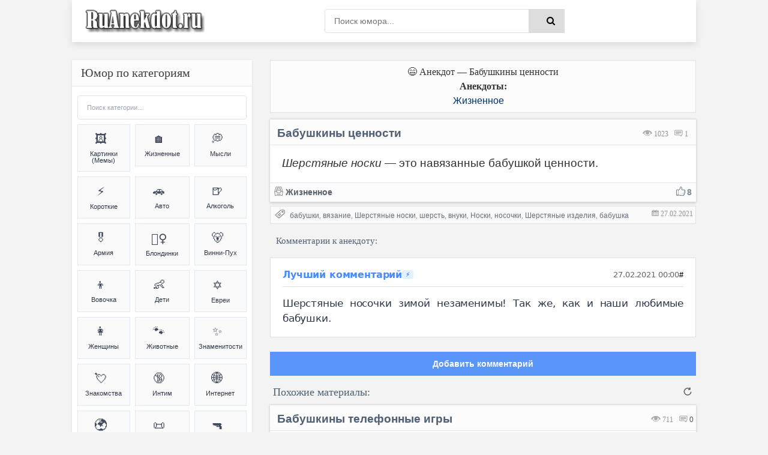

--- FILE ---
content_type: text/css
request_url: https://ruanekdot.ru/style/styles.css
body_size: 6772
content:
 .short {background: #fff;border: 1px solid #bbb;margin-bottom: 15px;overflow: hidden;box-shadow: 0 1px 2px rgba(0,0,0,0.1);}.color-title {}.rating_like {float: left;font: 11px Verdana, Arial, Helvetica, sans-serif;padding: 0 0 0 5px;}.rating_like a {float: left;text-decoration: none;}.rating_like_l {float: left;padding: 2px 0;}.rating_like_r {float: left;margin: 0 0 0 5px;padding: 3px 7px;background: #5C9AD5;border-radius: 3px;color: #fff;}.rating_like a:hover .rating_like_r {background: #E96465;}.coment_rating {padding-top: 5px;}.coment_rating a:hover img {opacity: .5;}.likeplus {font-size: 1pt;background: url(/dleimages/nvr.png) top;width: 17px;height: 17px;overflow: hidden;cursor: pointer;margin-right: 2px;margin-top: -3px;opacity: .8;}.likeplus_hover {font-size: 1pt;background: url(/dleimages/nvr.png) bottom;width: 17px;height: 17px;overflow: hidden;cursor: pointer;margin-right: 2px;margin-top: -3px;opacity: 1;}.like2 {margin: 0 7px 0 0;line-height: 1.5;font-family: "Roboto", "Helvetica Neue", Helvetica, Arial, sans-serif;color: #4a545c;opacity: .8;text-shadow: 0 1px 0 #e5e5ee;filter: dropshadow(color=#e5e5ee, offx=0, offy=1);}.likex {margin: 0 7px 0 0;line-height: 1.5;font-family: "Roboto", "Helvetica Neue", Helvetica, Arial, sans-serif;color: #384956;opacity: .7;text-shadow: 0 1px 0 #e5e5ee;filter: dropshadow(color=#e5e5ee, offx=0, offy=1);}.cenz {display: inline-block;padding: 2px 6px;margin-right: 5px;background: #ff6b6b;color: white;border-radius: 3px;font-size: 11px;font-weight: bold;text-transform: uppercase;}.hr {display: block;width: 100%;height: 1px;background: #e5e5ee;margin: 8px 0;}img[loading="lazy"] {transition: opacity 0.3s ease;}img[data-loaded="true"] {opacity: 1;}.short {background: #fff;border: 1px solid #ddd;margin-bottom: 0px;overflow: hidden;box-shadow: 0 1px 2px rgba(0,0,0,0.1);}.s-top {padding: 0;}.title-section {background-color: #fcfcfc;padding: 8px 12px 6px;border-bottom: 1px solid #e5e5ee;}.header-row {display: flex;justify-content: space-between;align-items: flex-start;margin-bottom: 4px;}.title-link {text-decoration: none;color: inherit;flex: 1;margin-right: 12px;}.title-link h2 {margin: 0;font-size: 16px;font-weight: 600;line-height: 1.3;color: #1a1a1a;padding: 1px 0;}.title-link:hover h2 {color: #0066cc;}.header-stats {display: flex;align-items: center;gap: 10px;flex-shrink: 0;margin-top: 1px;}.moder-panel {margin-left: 8px;}.stat-item {display: flex;align-items: center;gap: 3px;color: #666;font-size: 11px;font-family: Tahoma, sans-serif;white-space: nowrap;}.stat-item.views {cursor: default;}.stat-item a {text-decoration: none;color: inherit;}.header-stats img {opacity: 0.5;}.stat-item.related img {opacity: 0.4;}.stat-item.comments img {opacity: 0.7;}.content-labels {margin-bottom: 2px;}.cenz {display: inline-block;padding: 1px 6px;margin-right: 4px;background: #ff6b6b;color: white;font-size: 10px;font-weight: bold;text-transform: uppercase;}.cenz[title*="16+"] {background: #ffa726;}.cenz[title*="Предупреждение"] {background: #66bb6a;}.content-container {position: relative;width: 100%;height: 400px;background: no-repeat center center;background-size: cover;}.content-container img.seo-image {width: 100%;height: 100%;opacity: 0;object-fit: cover;}.content-container video {width: 100%;height: 100%;object-fit: cover;}.s-texthome {padding: 15px 12px;background-color: #fff;}.s-texthome p {margin: 0;line-height: 1.5;color: #333;font-size: 20px;}.footer-section {background-color: #fcfcfc;padding: 6px 12px 8px;border-top: 1px solid #e5e5ee;}.footer-row {display: flex;justify-content: space-between;align-items: center;min-height: 24px;}.categories {display: flex;align-items: center;gap: 6px;}.categories a {display: inline-flex;align-items: center;gap: 4px;text-decoration: none;color: #444;font-size: 13px;font-weight: 600;font-family: -apple-system, BlinkMacSystemFont, 'Segoe UI', Roboto, sans-serif;transition: color 0.2s ease;}.categories a:hover {color: #0066cc;}.categories img {opacity: 0.6;transition: opacity 0.2s ease;}.categories a:hover img {opacity: 0.8;}.category-name {font-size: 13px;font-weight: 600;color: #444;}.category-separator {color: #ddd;margin: 0 4px;font-weight: 300;}.rating-wrapper {flex-shrink: 0;margin-left: 12px;}.clean-like-btn {cursor: pointer;background: none;border: none;padding: 0;display: flex;align-items: center;gap: 4px;font-size: 13px;color: #666;transition: all 0.15s ease;}.clean-like-btn:hover {color: #444;transform: translateY(-1px);}.clean-like-btn:active {transform: translateY(0);}.like-emoji {font-size: 14px;filter: grayscale(0.3);transition: filter 0.2s ease;}.clean-like-btn:hover .like-emoji {filter: grayscale(0);}.like-count {font-size: 12px;font-weight: 600;color: #666;}@media (max-width: 768px) {.header-row {flex-direction: column;align-items: flex-start;gap: 6px;}.title-link {margin-right: 0;width: 100%;}.header-stats {align-self: flex-end;gap: 8px;}.footer-row {flex-direction: column;align-items: flex-start;gap: 8px;}.rating-wrapper {margin-left: 0;align-self: flex-end;}.content-container {height: 300px;}.title-section {padding: 6px 10px 4px;}.footer-section {padding: 4px 10px 6px;}}@media (max-width: 480px) {.content-container {height: 250px;}.categories a {font-size: 12px;}.category-name {font-size: 12px;}}* {background: transparent;margin: 0;padding: 0;outline: none;border: 0;box-sizing: border-box;}body {padding: 0;margin: 0;color: #222;background: #f3f3f3;height: 100%;width: 100%;font: 400 15pt/normal Calibri, "Roboto";}body.js {}img {max-width: 100%;}a {font-family: "Roboto", "Helvetica Neue", Helvetica, Arial, sans-serif;color: #4a545c;text-decoration: none;}a:hover, a:focus {color: #4f6173;text-decoration: none;}.cols {margin-bottom: 10px;}.clearfix:after {width: 100%;content: "";display: table;clear: both;margin-bottom: 10px;}.color-title {background-color: #fcfcfc;}.clr {clear: both;}.header {background-color: #fff;box-shadow: 0 5px 11px 0 rgba(0,0,0,.1);position: relative;z-index: 9999;}.header-content {display: flex;align-items: center;justify-content: space-between;max-width: 1200px;margin: 0 auto;padding: 0 20px;height: 70px;}.logo-section {display: flex;align-items: center;flex-shrink: 0;position: relative;flex-direction: column;align-items: flex-start;justify-content: center;height: 70px;}.logo-link {display: flex;align-items: center;text-decoration: none;margin-bottom: 2px;}.logo-link img {height: 40px;width: auto;display: block;}.site-tagline {color: #4f6173;font-size: 12px;font-weight: 400;margin: 0;padding: 0;line-height: 1.2;font-family: "Roboto", "Helvetica Neue", Helvetica, Arial, sans-serif;white-space: nowrap;text-align: left;width: 100%;}.search-section {flex: 1;max-width: 400px;margin: 0 30px;}.search-wrap {width: 100%;}.search-box {position: relative;width: 100%;}.search-box input {width: 100%;height: 40px;padding: 0 50px 0 15px;background-color: #f8f8f8;border: 1px solid #e3e3e3;border-radius: 4px;font-size: 14px;font-family: "Roboto", "Helvetica Neue", Helvetica, Arial, sans-serif;}.search-box input:focus {background-color: #fff;border-color: #007bff;outline: none;}.search-box button {position: absolute;right: 0;top: 0;width: 40px;height: 40px;background: transparent;border: none;cursor: pointer;color: #666;border-radius: 0 4px 4px 0;}.search-box button:hover {color: #007bff;}.menu-section {flex-shrink: 0;}.btn-menu {display: none;width: 40px;height: 40px;background-color: #fcfcfc;border: 1px solid #e3e3e3;border-radius: 4px;cursor: pointer;align-items: center;justify-content: center;color: #4f6173;}.btn-menu:hover {background-color: #f5f5f5;}@media (max-width: 1040px) {.header-content {height: 70px;padding: 0 15px;}.logo-section {min-width: auto;flex-direction: row;align-items: center;}.site-tagline {display: none;}.search-section {margin: 0 15px;max-width: 300px;}.btn-menu {display: flex;}}@media (max-width: 768px) {.search-section {max-width: 250px;}}@media (max-width: 650px) {.header-content {height: 60px;}.logo-link img {height: 35px;}.search-section {margin: 0 10px;max-width: 200px;}.search-box input {height: 36px;font-size: 13px;}.search-box button {height: 36px;width: 36px;}}@media (max-width: 480px) {.header-content {padding: 0 10px;}.search-section {display: none;}.logo-section {flex: 1;}}.news-title {color: #4f6173;text-align: center;font-family: "Roboto", "Helvetica Neue", Helvetica, Arial, sans-serif;font-size: 24px;font-weight: 500;margin: 20px 0 15px 0;line-height: 1.4;padding: 0 10px;}h1 {margin: 0;padding: 0;font-size: inherit;font-weight: inherit;}main .main h1 {font-size: 2rem;text-align: center;margin: 0 0 15px 0;padding: 0;color: #333;font-weight: 600;line-height: 1.3;}@media (max-width: 768px) {main .main h1 {font-size: 1.6rem;margin: 0 0 10px 0;}}.tagline {color: #666;text-align: center;margin-top: 0;font: 15px "Roboto", "Helvetica Neue", Helvetica, Arial, sans-serif;}h2, h3 {color: #4f6173;margin: 0;padding: 12px 0 8px 12px;text-shadow: 0 1px 0 #e5e5ee;font: 400 19px "Roboto", "Helvetica Neue", Helvetica, Arial, Sans-serif, Calibri;font-weight: 600;}h4, h5 {color: #4f6173;margin: 0;padding: 12px 18px;font: 400 19px "Roboto", "Helvetica Neue", Helvetica, Arial, sans-serif;}.wrap {min-width: 320px;overflow: hidden;}.center {max-width: 1040px;margin: 0 auto;position: relative;z-index: 20;}.side {width: 300px;float: left;position: relative;}.main {width: calc(100% - 330px);float: right;}.footer {color: #909090;margin-top: 0;padding-top: 0;padding-bottom: 9px;font-size: 14px;}.wrapper {margin: 0 auto;background: #D9D5CD;padding: 0 11px;border: 1px solid #ddd;border-radius: 5px;}.hr {display: block;width: 100%;margin: 0 0 6px;border-bottom: 1px solid #e5e5ee;}.button, .pagi-load a, .up-second li a, .usp-edit a, .qq-upload-button, button:not(.color-btn):not([class*=fr]), html input[type="button"], input[type="reset"], input[type="submit"], .meta-fav a, .usp-btn a {padding: 0 30px;display: inline-block;height: 40px;line-height: 40px;border-radius: 0;cursor: pointer;background-color: #ddd;color: #000;text-align: center;font-weight: 700;font-size: 15px;}.button:hover, .up-second li a:hover, .usp-edit a:hover, .qq-upload-button:hover, .pagi-load a:hover, .usp-btn a:hover, button:not(.color-btn):hover, html input[type="button"]:hover, input[type="reset"]:hover, input[type="submit"]:hover, .meta-fav a:hover {background-color: #ddd;color: #000;}input[type="text"], input[type="password"] {display: block;width: 100%;height: 40px;line-height: 40px;padding: 0 15px;color: #000;border: 1px solid #e3e3e3;background-color: #fff;}textarea {display: block;width: 100%;padding: 10px;border: 1px solid #e3e3e3;background-color: #fff;border-radius: 0;overflow: auto;vertical-align: top;resize: vertical;}.short, .shorth {background-color: #fff;box-shadow: 0 1px 4px rgba(0,0,0,.2);margin-bottom: 14px;position: relative;}.s-img {width: 200px;height: 300px;display: block;transition: color .3s, background-color .3s, opacity .3s;}.s-img:hover {opacity: .8;}.s-text, .s-texthome {font-family: Verdana, Geneva, sans-serif !important;font-size: 19px;padding: 8px 20px 18px;text-align: justify;line-height: 1.5 !important;white-space: normal !important;word-wrap: break-word !important;}.s-text p, .s-texthome p {font-family: Verdana, Geneva, sans-serif !important;padding: 8px 0 0 0;font-size: 19px;text-align: justify;line-height: 1.5 !important;white-space: normal !important;word-wrap: break-word !important;}.s-top h2 a {font-size: 18px;font-weight: 700;margin-right: 7px;}.st-line {margin-bottom: 3px;}.st-desc {margin-bottom: 10px;opacity: .6;}.rating_like {float: left;font: 11px Verdana, Arial, Helvetica, sans-serif;padding: 0 0 0 5px;}.rating_like a {float: left;text-decoration: none;}.rating_like_l {float: left;padding: 2px 0;}.rating_like_r {float: left;margin: 0 0 0 5px;padding: 3px 7px;background: #5C9AD5;border-radius: 3px;color: #fff;}.rating_like a:hover .rating_like_r {background: #E96465;}.likeplus {font-size: 1pt;background: url(/dleimages/nvr.png) top;width: 17px;height: 17px;overflow: hidden;cursor: pointer;margin-right: 2px;margin-top: -3px;opacity: .8;}.likeplus_hover {font-size: 1pt;background: url(/dleimages/nvr.png) bottom;width: 17px;height: 17px;overflow: hidden;cursor: pointer;margin-right: 2px;margin-top: -3px;opacity: 1;}.like2, .likex {margin: 0 7px 0 0;line-height: 1.5;font-family: "Roboto", "Helvetica Neue", Helvetica, Arial, sans-serif;opacity: .8;text-shadow: 0 1px 0 #e5e5ee;}.like2 {color: #4a545c;}.likex {color: #384956;opacity: .7;}.cenz {float: right;font-size: 13pt;font-weight: 700;color: #B22222 !important;margin: 12px 4px -2px -4px;cursor: help;text-shadow: none !important;filter: none !important;background: none !important;padding: 0 !important;border-radius: 0 !important;text-transform: none !important;}.rnd {font-size: 12pt;font-weight: 700;color: #B22222;cursor: help;text-shadow: none;filter: none;}.rndt {font-size: 11pt;font-weight: 700;color: #000;text-shadow: none;filter: none;}.to-fav {width: 30px;height: 50px;position: absolute;right: -30px;top: -20px;cursor: pointer;}.k-fav {width: 30px;text-align: center;height: 50px;line-height: 30px;padding-top: 15px;cursor: pointer;color: #fff;background-color: transparent;box-shadow: none;position: relative;right: 10px;}.k-fav-added {background-color: #3e2d5e;color: #fff;}.fav-guest {cursor: pointer;}article.short {width: 100% !important;max-width: 100% !important;margin-left: 0 !important;margin-right: 0 !important;padding-left: 0 !important;padding-right: 0 !important;border-left: none !important;border-right: none !important;}.grid-thumb {margin: 0 -15px;}.grid-thumb .short {float: left;width: calc((100% - 82px)/3);padding: 0;margin-left: 15px;margin-right: 15px;margin-bottom: 30px;}.grid-thumb .s-img {width: 100%;height: 0;padding-top: 145%;position: relative;}.grid-thumb .s-img img {position: absolute;left: 0;top: 0;}.grid-thumb .s-top h2 {max-width: 100%;width: 100%;text-align: center;}.grid-thumb .s-top h2 a {font-size: 15px;font-weight: 400;margin-right: 0;padding: 0 15px;line-height: 16px;height: 16px;overflow: hidden;display: block;white-space: nowrap;}.pagi-nav {max-width: 100%;display: inline-block;}.pagi-nav>span {display: inline-block;}.navigation a, .swchItemA, .pnext a, .pprev a, .pprev>span, .pnext>span {display: inline-block;padding: 0 5px;min-width: 32px;background-color: #fff;margin: 0 3px;border-radius: 0;box-shadow: 0 1px 4px rgba(0,0,0,.2);}.swchItemA, .pagi-nav a:hover {background-color: #3e2d5e;color: #fff;}.side-box {background-color: #fff;box-shadow: 0 1px 4px rgba(0,0,0,.2);}.side-box+.side-box {margin-top: 15px;}.side-bt {padding: 10px 15px;background-color: #fcfcfc;color: rgba(0,0,0,.75);}.side-bc {padding: 9px;}.nav-title {margin-bottom: 5px;}.nav-list+.nav-title {margin-top: 15px;}.nav-list li {width: 47%;line-height: 24px;font-size: 14px;}.side-item {width: 47%;margin-bottom: 15px;display: block;}.side-title {margin-top: 7px;}.side-panel {position: fixed;top: 0;right: -300px;width: 300px;height: 100%;background: #fff;z-index: 10000;transition: right .3s;overflow-y: auto;}.side-panel.active {right: 0;}.close-overlay {display: none;position: fixed;top: 0;left: 0;width: 100%;height: 100%;background: rgba(0,0,0,.5);z-index: 9999;}.side-panel-content {padding: 20px;}.side-panel-header h3 {margin: 0 0 15px 0;padding: 0;color: #4f6173;}.side-panel-search {margin-bottom: 15px;}.side-search-input {width: 100%;padding: 10px;border: 1px solid #ddd;border-radius: 4px;font-size: 14px;}.side-search-results {display: none;background: white;border: 1px solid #ddd;border-top: none;max-height: 200px;overflow-y: auto;}.side-categories-list {display: flex;flex-direction: column;}.side-category-item {display: flex;align-items: center;padding: 10px;border-bottom: 1px solid #eee;color: #4a545c;text-decoration: none;}.side-category-item:hover {background: #f5f5f5;color: #4f6173;}.side-category-icon {margin-right: 10px;font-size: 18px;}.side-category-name {flex: 1;}#gotop {position: fixed;bottom: 30px;right: 30px;width: 50px;height: 50px;background: #007bff;color: #fff;border-radius: 50%;display: none;align-items: center;justify-content: center;cursor: pointer;z-index: 9999;box-shadow: 0 2px 10px rgba(0,0,0,.3);font-size: 20px;transition: all .3s;}#gotop:hover {background: #0056b3;transform: scale(1.1);}#gotop .fa {display: flex;align-items: center;justify-content: center;width: 100%;height: 100%;}#gohome, #gocategories {display: none;position: fixed;bottom: 20px;width: 50px;height: 50px;background: rgba(0,0,0,.5);border-radius: 50%;cursor: pointer;box-shadow: 0 2px 10px rgba(0,0,0,.3);transition: all .3s;z-index: 9999;display: flex;align-items: center;justify-content: center;backdrop-filter: blur(5px);border: 1px solid rgba(255,255,255,.1);}#gohome {left: 15px;}#gocategories {left: 50%;transform: translateX(-50%);}#gotop {right: 15px;}#gotop:hover, #gohome:hover, #gocategories:hover {background: rgba(0,0,0,.7);transform: scale(1.1);}#gocategories:hover {transform: translateX(-50%) scale(1.1);}#gotop span, #gohome span, #gocategories span {color: rgba(255,255,255,.9);font-size: 20px;transition: color .3s;}#gotop:hover span, #gohome:hover span, #gocategories:hover span {color: #fff;}.clean-category-item {list-style: none;margin-bottom: 5px;}.clean-category-link {display: flex;align-items: center;padding: 10px 15px;background: #fff;border: 1px solid #ddd;border-radius: 5px;color: #4a545c;text-decoration: none;transition: all .3s;}.clean-category-link:hover {background: #f5f5f5;color: #4f6173;text-decoration: none;}.clean-icon {margin-right: 10px;font-size: 18px;}.clean-name {flex: 1;font-weight: 500;}.search-dropdown-item {padding: 10px 15px;cursor: pointer;border-bottom: 1px solid #eee;display: flex;align-items: center;}.search-dropdown-item:hover {background: #f5f5f5;}.search-dropdown-icon {margin-right: 10px;font-size: 16px;}.search-dropdown-name {font-weight: 500;margin-right: 10px;}.search-dropdown-desc {color: #666;font-size: 12px;flex: 1;}.no-results {padding: 15px;text-align: center;color: #666;font-style: italic;}.nowrap {white-space: nowrap;overflow: hidden;}.hide-this {display: none;}.fleft {float: left;}.fright {float: right;}.text-center {text-align: center;}.text-right {text-align: right;}.absolute-top-left {position: absolute;width: 300px;}.fixed-top-left {position: fixed;top: 0;width: 300px;margin-bottom: 0;}@media (min-width: 769px) {#gohome, #gocategories {display: none !important;}}@media (max-width: 1220px) {.center {max-width: 1040px;}.main {width: calc(100% - 315px);}.grid-thumb {margin: 0 -7px;}.grid-thumb .short {margin-left: 7px;margin-right: 7px;margin-bottom: 15px;width: calc((100% - 42px)/3);}}@media (max-width: 1040px) {.center {max-width: 768px;}.side {display: none;}.main {width: 100%;}.short {padding: 0;}.btn-menu {display: flex;}.header-content {height: 70px;padding: 0 15px;}.logo-section {min-width: auto;}.site-tagline {display: none;}.search-section {margin: 0 15px;max-width: 300px;}}@media (max-width: 768px) {.search-section {max-width: 250px;}.mobile-ad {display: block;}.desktop-ad {display: none;}}@media (max-width: 650px) {.header-content {height: 60px;}.logo-link img {height: 40px;}.search-section {margin: 0 10px;max-width: 200px;}.search-box input {height: 36px;font-size: 13px;}.search-box button {height: 36px;width: 36px;}}@media (max-width: 590px) {.center {max-width: 480px;}.s-img {width: 80px;height: 120px;float: left;margin: 0 15px 5px 0;}.s-text {width: 100%;padding-bottom: 10px;}.grid-thumb .short {width: calc((100% - 28px)/2);}}@media (max-width: 480px) {.header-content {padding: 0 10px;}.search-section {display: none;}.logo-section {flex: 1;}#gotop, #gohome, #gocategories {bottom: 15px;width: 45px;height: 45px;}#gohome {left: 10px;}#gocategories {left: 50%;transform: translateX(-50%);}#gotop {right: 10px;}#gocategories:hover {transform: translateX(-50%) scale(1.1);}#gotop span, #gohome span, #gocategories span {font-size: 18px;}}@media (max-width: 470px) {.center {max-width: 320px;}.s-meta {width: 100%;}}.fullwidth-navigation {width: 100%;background: transparent;margin: 0;padding: 0 0 10px;}.content-block {width: 100%;padding: 7px 11px;border: 1px solid rgba(0,0,0,.1);border-radius: 0;font-size: 16px;font-family: Tahoma;line-height: 1.5;background-color: #fcfcfc;text-align: left;box-sizing: border-box;}.content-block a {color: #003366;text-decoration: none;}.content-block a:hover {color: #002244;text-decoration: none;}.content-block span {color: #333;}.content-block h2 {font-size: 20px;font-weight: 700;color: #1a365d;text-align: center;margin: 10px 0;padding: 0;line-height: 1.4;text-shadow: 0 1px 2px rgba(0,0,0,.1);}.ad-container {margin: 0 0;text-align: center;background-color: #fcfcfc;}.ad-label {display: block;font-family: Calibri;color: gray;font-size: 17px;padding: 5px 11px;cursor: default;}@media (max-width: 768px) {.desktop-ad {display: none;}.mobile-ad {display: block;}}.coment_message a {font-size:13pt;cursor:help;}.s-texthome a {font-size:13pt;cursor:help;}#all-materials {display: none !important;}#loading-indicator {text-align: center;padding: 15px;color: #666;font-size: 14px;background: #f9f9f9;border-radius: 8px;margin: 10px 0;display: none;}.coment_message a {font-size:13pt;cursor:help;}.s-texthome a {font-size:13pt;cursor:help;}#all-materials {display: none !important;}#loading-indicator {text-align: center;padding: 15px;color: #666;font-size: 14px;background: #f9f9f9;border-radius: 8px;margin: 10px 0;display: none;}.ad-container {margin: 15px 0;text-align: center;}.mobile-ad {display: none;}@media (max-width: 768px) {.desktop-ad {display: none;}.mobile-ad {display: block;}}.caption-spoiler {background: #f8f9fa;border: 1px solid #e0e0e0;margin: 12px 0;width: 100%;}.caption-summary {display: flex;align-items: center;gap: 8px;padding: 10px 16px;cursor: pointer;list-style: none;font-size: 14px;color: #666;font-weight: 500;font-family: -apple-system, BlinkMacSystemFont, 'Segoe UI', system-ui, sans-serif;border-bottom: 1px solid transparent;transition: all 0.2s ease;}.caption-summary:hover {background: #f0f0f0;}.caption-summary::-webkit-details-marker {display: none;}.caption-icon {font-size: 14px;}.caption-title {flex: 1;}.spoiler-arrow {font-size: 12px;transition: transform 0.2s ease;}.caption-spoiler[open] .spoiler-arrow {transform: rotate(180deg);}.caption-spoiler[open] .caption-summary {border-bottom: 1px solid #e0e0e0;}.caption-content {padding: 16px;margin: 0;}.caption-text {color: #2d3748;font-size: 16px;line-height: 1.6;word-wrap: break-word;font-weight: 400;text-align: left;font-family: -apple-system, BlinkMacSystemFont, 'Segoe UI', system-ui, sans-serif;letter-spacing: -0.01em;white-space: pre-wrap;text-align: justify;text-justify: inter-word;line-height: 1.5;word-spacing: normal;hyphens: auto;}.caption-text p {margin: 0;line-height: 1.6;}@media (max-width: 768px) {.caption-summary {padding: 8px 14px;font-size: 13px;}.caption-content {padding: 14px;}.caption-text {font-size: 15px;}}@media (max-width: 480px) {.caption-summary {padding: 6px 12px;font-size: 12px;}.caption-content {padding: 12px;}.caption-text {font-size: 14px;line-height: 1.5;}}.caption-content {animation: spoilerFadeIn 0.3s ease-out;}@keyframes spoilerFadeIn {from {opacity: 0;transform: translateY(-8px);}to {opacity: 1;transform: translateY(0);}}.caption-text {text-rendering: optimizeLegibility;-webkit-font-smoothing: antialiased;-moz-osx-font-smoothing: grayscale;}.moderator-comment {background: #f8f9fa;border: 1px solid #498bfa;border-left: 4px solid #498bfa;}.moderator-comment .comment-author {color: #498bfa;font-weight: 700;}.moderator-badge {color: #498bfa;font-size: 12px;background: #e3f2fd;padding: 2px 6px;border-radius: 4px;font-weight: 600;font-size: 10px;}.comment-item {background: #ffffff;border: 1px solid #e0e0e0;padding: 18px 20px;margin: 14px 0;}.comment-header {display: flex;justify-content: space-between;align-items: center;margin-bottom: 10px;}.comment-author-section {display: flex;align-items: center;gap: 6px;}.comment-author {font-weight: 600;color: #1a1a1a;font-size: 16px;line-height: 1.2;font-family: -apple-system, BlinkMacSystemFont, 'Segoe UI', system-ui, sans-serif;letter-spacing: -0.01em;}.comment-meta {display: flex;align-items: center;gap: 14px;font-size: 13px;color: #666;font-family: -apple-system, BlinkMacSystemFont, 'Segoe UI', system-ui, sans-serif;font-weight: 500;}.comment-date {font-weight: 500;letter-spacing: -0.01em;}.comment-number {color: #1a1a1a;text-decoration: none;font-weight: 600;letter-spacing: -0.01em;}.moder-panel {font-size: 11px;color: #888;font-family: -apple-system, BlinkMacSystemFont, 'Segoe UI', system-ui, sans-serif;}.comment-divider {height: 1px;background: #e0e0e0;margin: 10px 0 15px 0;}.comment-content {margin: 0;}.comment-text {color: #2d3748;font-size: 17px;line-height: 1.5;word-wrap: break-word;font-weight: 400;text-align: justify;font-family: -apple-system, BlinkMacSystemFont, 'Segoe UI', system-ui, sans-serif;letter-spacing: -0.01em;text-rendering: optimizeLegibility;-webkit-font-smoothing: antialiased;}@media (max-width: 768px) {.comment-item {padding: 14px 16px;margin: 12px 0;}.moderator-comment {padding: 14px 16px;}.comment-header {margin-bottom: 8px;}.comment-author {font-size: 15px;}.comment-meta {font-size: 12px;gap: 12px;}.comment-text {font-size: 16px;}.comment-divider {margin: 8px 0 13px 0;}}@media (max-width: 480px) {.comment-item {padding: 12px 14px;margin: 10px 0;}.moderator-comment {padding: 12px 14px;}.comment-header {flex-direction: column;align-items: flex-start;gap: 6px;}.comment-meta {width: 100%;justify-content: space-between;}.comment-author {font-size: 14px;}.comment-text {font-size: 15px;line-height: 1.4;}.comment-meta {font-size: 11px;gap: 10px;}.comment-divider {margin: 6px 0 11px 0;}}.comment-item {animation: commentFadeIn 0.3s ease-out;}@keyframes commentFadeIn {from {opacity: 0;transform: translateY(6px);}to {opacity: 1;transform: translateY(0);}}.comment-form-container {background: #fff;padding: 2px 8px 0;border: 1px solid #e0e0e0;border-radius: 4px;margin-top: 6px;max-height: 0;opacity: 0;overflow: hidden;transform: translateY(-10px);transition: max-height .4s, opacity .4s, transform .4s;}.comment-form-container.show {max-height: 500px;opacity: 1;transform: translateY(0);}.button, .pagi-load a, .up-second li a, .usp-edit a, .qq-upload-button, button:not(.color-btn):not([class*=fr]), html input[type="button"], input[type="reset"], input[type="submit"], .meta-fav a, .usp-btn a {padding: 0 30px;display: inline-block;height: 40px;line-height: 40px;border-radius: 0;cursor: pointer;background-color: #ddd;color: #000;text-align: center;font-weight: 700;font-size: 15px;}.button:hover, .up-second li a:hover, .usp-edit a:hover, .qq-upload-button:hover, .pagi-load a:hover, .usp-btn a:hover, button:not(.color-btn):hover, html input[type="button"]:hover, input[type="reset"]:hover, input[type="submit"]:hover, .meta-fav a:hover {background-color: #ddd;color: #000;}button:active, html input[type="button"]:active, input[type="reset"]:active, input[type="submit"]:active {box-shadow: inset 0 1px 4px 0 rgba(0,0,0,.1);}input[type="text"], input[type="password"], input[type="email"] {display: block;width: 100%;height: 40px;line-height: 40px;padding: 0 15px;color: #000;border: 1px solid #e3e3e3;background-color: #fff;}input:focus::-webkit-input-placeholder, input:focus::-moz-placeholder, input:focus:-moz-placeholder, input:focus:-ms-input-placeholder {color: transparent;}textarea {display: block;width: 100%;padding: 10px;border: 1px solid #e3e3e3;background-color: #fff;border-radius: 0;overflow: auto;vertical-align: top;resize: vertical;font-family: "Roboto","Helvetica Neue",Helvetica,Arial,sans-serif;font-size: 14px;}.wrapper {margin: 0 auto;background: #D9D5CD;padding: 0 11px;border: 1px solid #ddd;border-radius: 5px;}.color-title {background-color: #fcfcfc;overflow: hidden;position: relative;}.news-title {color: #4f6173;margin: 0;padding: 12px 0 8px 12px;text-shadow: 0 1px 0 #e5e5ee;font: 400 19px "Roboto", "Helvetica Neue", Helvetica, Arial, Sans-serif, Calibri;font-weight: 600;text-align: left;}.news-title.center {text-align: center;margin: 0 auto 10px auto;}.hr {display: block;width: 100%;margin: 0 0 6px;border-bottom: 1px solid #e5e5ee;}body {padding: 0;margin: 0;color: #222;background: #f3f3f3;height: 100%;width: 100%;font: 400 15pt/normal Calibri,"Roboto";}a {font-family: "Roboto","Helvetica Neue",Helvetica,Arial,sans-serif;color: #4a545c;text-decoration: none;}a:hover, a:focus {color: #4f6173;text-decoration: none;}@media (max-width: 590px) {.comment-form-container {padding: 2px 6px 0;}input[type="text"], input[type="password"], input[type="email"] {height: 36px;line-height: 36px;padding: 0 12px;font-size: 14px;}textarea {padding: 8px;font-size: 14px;}.button, button:not(.color-btn), html input[type="button"], input[type="reset"], input[type="submit"] {height: 36px;line-height: 36px;padding: 0 20px;font-size: 14px;}}@media (max-width: 470px) {.comment-form-container {padding: 2px 4px 0;}input[type="text"], input[type="password"], input[type="email"] {height: 34px;line-height: 34px;padding: 0 10px;font-size: 13px;}textarea {padding: 6px;font-size: 13px;}}#panel_error {float: left;width: 100%;text-align: center;margin: 5px 0 10px;font: 12px Verdana,Arial,Helvetica,sans-serif;color: #c71a1a;}button[type="button"] {transition: all .3s;}button[type="button"]:hover {transform: scale(1.1);}center {text-align: center;}[style*="display:flex"] {display: flex !important;}[style*="display:none"] {display: none !important;}[style*="border-radius"] {border-radius: 10px;}input:focus, textarea:focus {outline: none;border-color: #498bfa;box-shadow: 0 0 0 2px rgba(73, 139, 250, 0.1);}input[type="submit"], input[type="button"], input[type="file"], input[type="reset"] {border: none!important;-webkit-border-radius: 3px!important;-moz-border-radius 3px!important;border-radius: 3px!important;-webkit-box-shadow: 0 0px 2px #666!important;-moz-box-shadow: 0 0px 2px #666!important;box-shadow: 0 0px 2px #666!important;font: bold 11px Sans-Serif!important;padding:4px 8px!important;margin:2px!important;white-space: nowrap!important;vertical-align: middle!important;color: #444!important;cursor: pointer;background-image: -webkit-gradient(linear, left top, left bottom, from(#eee), to(#e1e1e1))!important;background-image: -webkit-linear-gradient(top, #eee, #e1e1e1)!important;background-image: -moz-linear-gradient(top, #eee, #e1e1e1)!important;background-image: -ms-linear-gradient(top, #eee, #e1e1e1)!important;background-image: -ms-linear-gradient(top, #eee, #e1e1e1)!important;background-image: -o-linear-gradient(top, #eee, #e1e1e1)!important;background-image: linear-gradient(top, #eee, #e1e1e1)!important;}input[type="submit"]:hover , input[type="submit"]:focus {-webkit-box-shadow: 0 0 3px #333!important;-moz-box-shadow: 0 0 3px #333!important;box-shadow: 0 0 3px #333!important;color:#7c9843!important;}input[type="submit"]:active {-webkit-box-shadow: 0 0px 6px #666!important;-moz-box-shadow: 0 0px 6px #666!important;box-shadow: 0 0px 6px #666!important;}input[type="submit"]:disabled {color: #999!important;}input[type="button"]:hover , input[type="button"]:focus {-webkit-box-shadow: 0 0 3px #333!important;-moz-box-shadow: 0 0 3px #333!important;box-shadow: 0 0 3px #333!important;color:#7c9843!important;}input[type="button"]:active {-webkit-box-shadow: 0 0px 6px #666!important;-moz-box-shadow: 0 0px 6px #666!important;box-shadow: 0 0px 6px #666!important;}input[type="button"]:disabled {color: #999!important;}input[type="file"]:hover , input[type="file"]:focus {-webkit-box-shadow: 0 0 3px #333!important;-moz-box-shadow: 0 0 3px #333!important;box-shadow: 0 0 3px #333!important;color:#7c9843!important;}input[type="file"]:active {-webkit-box-shadow: 0 0px 6px #666!important;-moz-box-shadow: 0 0px 6px #666!important;box-shadow: 0 0px 6px #666!important;}input[type="file"]:disabled {color: #999!important;}input[type="reset"]:hover , input[type="file"]:focus {-webkit-box-shadow: 0 0 3px #333!important;-moz-box-shadow: 0 0 3px #333!important;box-shadow: 0 0 3px #333!important;color:#7c9843!important;}input[type="reset"]:active {-webkit-box-shadow: 0 0px 6px #666!important;-moz-box-shadow: 0 0px 6px #666!important;box-shadow: 0 0px 6px #666!important;}input[type="reset"]:disabled {color: #999!important;}
/* Убираем отступы по бокам на всех смартфонах */
@media (max-width: 768px) {
    .center {
        max-width: 100% !important;
        padding: 0 !important;
        margin: 0 !important;
        width: 100% !important;
    }
    
    .wrap {
        min-width: 100% !important;
        max-width: 100% !important;
        padding: 0 !important;
        margin: 0 !important;
    }
    
    .main {
        width: 100% !important;
        padding: 0 !important;
    }
    
    /* Убираем отступы у новостей */
    .short {
        margin-left: 0 !important;
        margin-right: 0 !important;
        border-left: none !important;
        border-right: none !important;
        width: 100% !important;
    }
    
    /* Исправляем сетку thumb */
    .grid-thumb {
        margin: 0 !important;
        padding: 0 5px !important;
    }
    
    .grid-thumb .short {
        margin-left: 5px !important;
        margin-right: 5px !important;
    }
    
    /* Хедер на всю ширину */
    .header-content {
        max-width: 100% !important;
    }
}